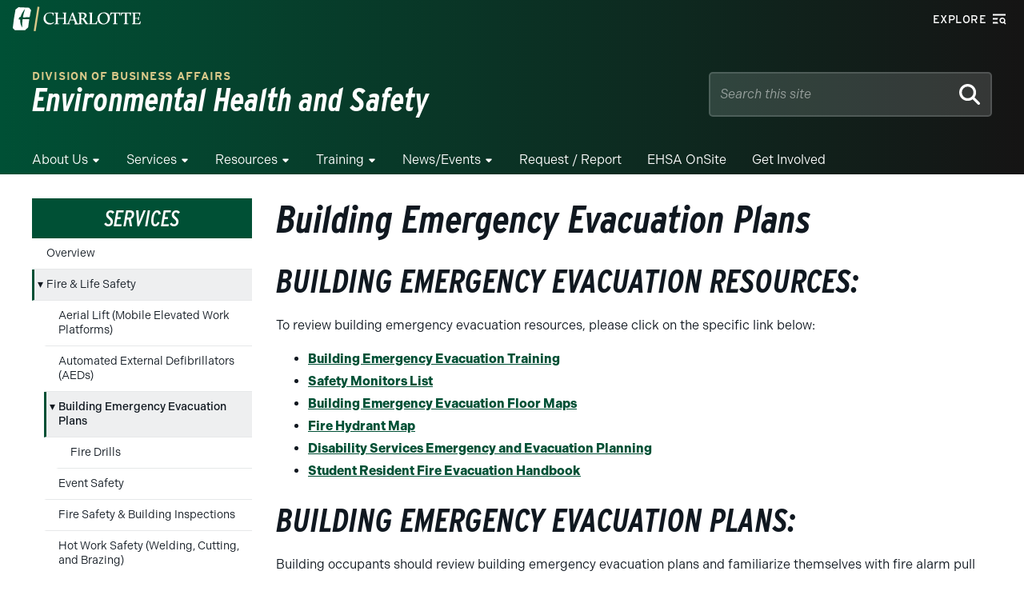

--- FILE ---
content_type: text/event-stream;charset=UTF-8
request_url: https://alerts.charlotte.edu/alerts/alert-stream.php?23
body_size: 428
content:
retry: 10000
id: 1768666997
data: {
data: "type": "",
data: "title": "",
data: "link": "",
data: "description": ""
data: }

